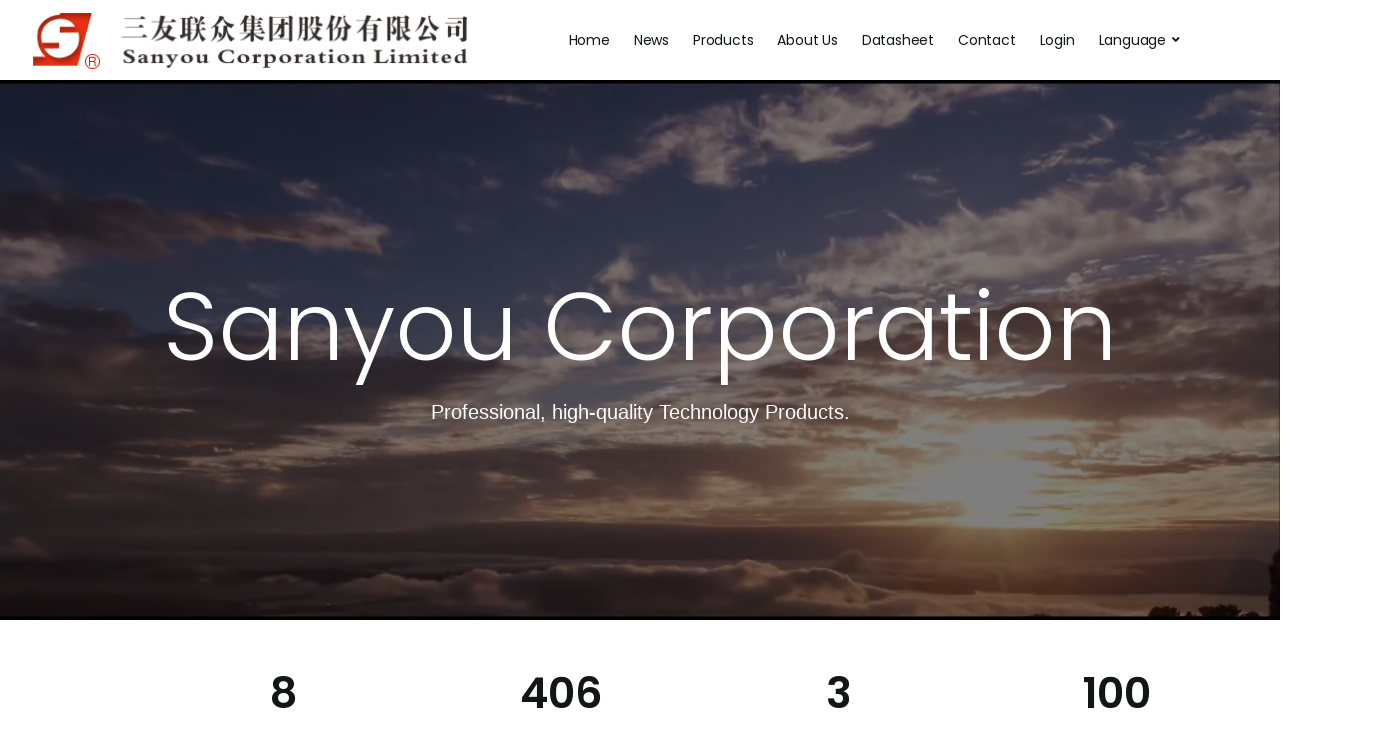

--- FILE ---
content_type: text/html
request_url: http://www.sanyourelay.ca/public/index.php
body_size: 7711
content:

<HTML>
<head>
<!--reload123!!!!!!!!!!!!!!!!!-->
<meta http-equiv="Cache-Control" content="no-cache, no-store, must-revalidate" />
<meta http-equiv="Pragma" content="no-cache" />
<meta http-equiv="Expires" content="0" />
<meta name="viewport" content="width=device-width, initial-scale=1">

<!-- Google analysis -->
<!-- Global site tag (gtag.js) - Google Analytics -->
<script async src="https://www.googletagmanager.com/gtag/js?id=UA-207329898-1">
</script>
<script>
  window.dataLayer = window.dataLayer || [];
  function gtag(){dataLayer.push(arguments);}
  gtag('js', new Date());

  gtag('config', 'UA-207329898-1');
</script>

<!-- CSS -->
<link href="assets/plugins/bootstrap/bootstrap.min.css" rel="stylesheet">
<link href="assets/plugins/owl-carousel/owl.carousel.min.css" rel="stylesheet">
<link href="assets/plugins/owl-carousel/owl.theme.default.min.css" rel="stylesheet">
<link href="assets/plugins/magnific-popup/magnific-popup.min.css" rel="stylesheet">
<link href="assets/plugins/sal/sal.min.css" rel="stylesheet">
<link href="assets/css/theme.css" rel="stylesheet">
<link rel="stylesheet" href="stylesno1.css">
<!-- Fonts/Icons -->
<link href="assets/plugins/font-awesome/css/all.css" rel="stylesheet">
<link href="assets/plugins/themify/themify-icons.min.css" rel="stylesheet">
<link href="assets/plugins/simple-line-icons/css/simple-line-icons.css" rel="stylesheet">

<title>Welcome to Sanyou</title>


		
		
<script src="https://ajax.googleapis.com/ajax/libs/jquery/3.5.1/jquery.min.js"></script>
<script language="JavaScript" type="text/JavaScript">
</script>
<link rel="shortcut icon" href="includes/images/favicon.ico" type="image/x-icon">
</head>

<body data-preloader="1">

<!-- Header -->
		<div class="header right">
			<div class="container">
				<!-- Logo -->

					<img src="includes/images/sanyou_logo.gif" border="0" size="100%" style = margin-left:-100px;>
					<img src="includes/images/Caption.png" border="0" size="100%" style = margin-left:0px;>
					<!-- 
					<img class="logo-dark" src="../assets/images/your-logo-dark.png" alt="">
					<img class="logo-light" src="../assets/images/your-logo-light.png" alt=""> 
					-->

				<!-- Menu -->
				<div class="header-menu">
					<ul class="nav">
						<li class="nav-item">
							<a class="nav-link" href="index.php?MenuID=2&LeftMenuID=2">Home</a>
						</li>
						<li class="nav-item">
							<a class="nav-link" href="HTML/News.html">News</a>
						</li>
						<li class="nav-item">
							<a class="nav-link" href="https://en.sanyourelay.com/pc/product">Products</a>
						</li>
						<li class="nav-item">
							<a class="nav-link" href="HTML/AboutUs.html">About Us</a>
						</li>
						<li class="nav-item">
							<a class="nav-link" href="main.php?MenuID=4&LeftMenuID=13">Datasheet</a>
						</li>
						<li class="nav-item">
							<a class="nav-link" href="main.php?MenuID=5&LeftMenuID=5">Contact</a>
						</li>
						<li class="nav-item">
							<a class="nav-link" href="main.php?MenuID=6&LeftMenuID=6">Login</a>
						</li>
						<!--
						<li class="nav-item">
							<a class="nav-link" href="http://www.sanyourelay.ca/public/HTML/sanyou_hotPros.html">Product figures</a>
						</li>
						-->
						<li class="nav-item">
							<a class="nav-link" href="#">Language</a>
							<ul class="nav-dropdown">
								<li class="nav-dropdown-item"><a class="nav-dropdown-link" href="https://www.sanyourelay.com/">CN</a></li>
								<li class="nav-dropdown-item"><a class="nav-dropdown-link" href="https://en.sanyourelay.com/">ENG</a></li>
							</ul>
						</li>
					</ul>
				</div>
				<!-- Menu Toggle -->
			
			</div><!-- end container -->
		</div>
		<!-- end Header -->
		
		
<!--
<table width="100%" height="100%" border="0" cellpadding="0" cellspacing="0">
	<tr bgcolor="#0066CC" height="3px">
		<td colspan="2"><span style="font-size: 0px;">&nbsp;</span></td>
	</tr>
	
	
	<tr> 
    <td bgcolor="0066cc"> 
      <table width="100%" border="0" cellspacing="0" cellpadding="0">
        <tr> 
          <td bgcolor="#FFFFFF" width="95%"> 
            <table border="0" cellpadding="0" cellspacing="0" width="100%">
              <tr> 
                <td><img src="includes/images/sanyou_logo.gif" border="0"></td>
                <td><img src="includes/images/sanyou.gif" border="0"></td>
                <td width="100%">&nbsp;</td>
              </tr>
              <tr> 
                <td bgcolor="#0066CC" colspan="3" height="25"> 
                  <table border="0" cellpadding="0" cellspacing="0">
                    <tr height="25px"> 
		
					<script language="JavaScript" src="topmenu.js" type="text/JavaScript"></script>
		
					   
                    </tr>
                  </table>
                </td>
              </tr>
            </table>
          </td>
        </tr>
      </table>
    </td>
  </tr>
	-->
	
	
	<!--
	<tr height="94px">
		<td width="100%">
		
			<table border="0" cellpadding="0" cellspacing="0">
				<tr>
					<td><img src="includes/images/sanyou_logo.gif" border="0"></td>
					<td><img src="includes/images/sanyou.gif" border="0"></td>
					<td width="100%">&nbsp;</td>
				</tr>
				<tr>
					<td bgcolor="#0066CC" colspan="3">
						<table border="0" cellpadding="0" cellspacing="0">
							<tr height="25px">
								<td width="15px">&nbsp;</td>
						         <script language="JavaScript" src="topmenu.js" type="text/JavaScript"></script>
							</tr>
						</table>
					</td>
				</tr>
			</table>
		</td>
		<td width="180px">
			<table width="180px" border="0" cellpadding="0" cellspacing="0">
				<tr>
					<td><img src="includes/images/top_ru.gif" border="0" height = "69px"></td>
					<td width="300px" bgcolor="#0066CC">&nbsp;</td>
				</tr>
				<tr>
					<td width="60px" bgcolor="#0066CC"><img src="includes/images/top_rl.gif"></td> 
					<td width="140px" bgcolor="#6699FF" nowrap>
						<span style="font-weight: bold; font-size: 10px; font-family: 'Tahoma'; color: white">&nbsp;1-604-276-8648&nbsp;</span>
					</td>
				</tr>
			</table>
		</td>
	</tr>
	-->
	
	<tr height="100%">
		<td colspan="4">
        
<table width="1400px" height="10%" border="0" cellpadding="0" cellspacing="1" align="center" bgcolor="#ffffff">

<tr>
		
<header>
  <div class="overlay"></div>
  <div class = "videoWrapper">
  <video playsinline="playsinline" autoplay="autoplay" muted="muted" loop="loop">
    <source src="includes/Video/Introduction Of SanYou Relay Electrical Appliances CoLtd_1080p.mp4" type="video/mp4">
  </video>
  </div>
  <div class="container h-100">
    <div class="d-flex h-100 text-center align-items-center">
      <div class="w-100 text-white">
	  <div class = "videotext">
        <h1 class="display-1 text-white">Sanyou Corporation</h1>
		</div>
        <p class="lead mb-0">Professional, high-quality Technology Products.</p>
      </div>
    </div>
  </div>
</header>
		<!--
		<div class="slideshow-container">

		<div class="mySlides1 fade1">
		  <img src="includes/images/Main.jpg" style="width:100%">
		  <div class="text"></div>
		</div>

		<div class="mySlides1 fade1">
		  <img src="includes/images/GeneralPR.jpg" style="width:100%">
		  <div class="text"></div>
		</div>

		<div class="mySlides1 fade1">
		  <img src="includes/images/MagneticR.jpg" style="width:100%">
		  <div class="text"></div>
		</div>
		
		<div class="mySlides1 fade1">
		  <img src="includes/images/NewenergyR.jpg" style="width:100%">
		  <div class="text"></div>
		</div>

		</div>
		-->
		<br>
		<!--
		<div style="text-align:center">
		  <span class="dot"></span> 
		  <span class="dot"></span> 
		  <span class="dot"></span> 
		  <span class="dot"></span> 
		</div>
		-->
		<!--
		<img src="includes/images/sanyou.home.jpg" width="100%" height="210">
		-->

		</tr>
		
		<tr><td width="100%" valign="bottom">
        

		<!--
		<table bgcolor="#6DABDA" border="0" cellpadding="0" cellspacing="0">
<tr><td width="209"><a href="HTML/sanyou_clients.html"><img src="includes/images/client.jpg" width="209" height="27" border="0"></a></td></tr>
<tr><td height="75px"><MARQUEE loop="-1" scrollamount="2" height="60px">
		 </MARQUEE></td></tr>
 
<tr><td bgcolor="#92C3E5"><a href="HTML/sanyou_hotPros.html"><img src="includes/images/hotpro.jpg" border="0"></a></td></tr>
<tr><td height="83" valign="bottom" bgcolor="#B6D5ED"><object classid="clsid:D27CDB6E-AE6D-11cf-96B8-444553540000" codebase="http://download.macromedia.com/pub/shockwave/cabs/flash/swflash.cab#version=6,0,29,0" width="200px" height="85px">
			<param name="movie" value="includes/images/hot.swf">
			<param name="quality" value="high">
			<embed src="includes/images/hot.swf" quality="high" pluginspage="http://www.macromedia.com/go/getflashplayer" type="application/x-shockwave-flash" width="200px" height="85px"></embed>
			</object></td></tr>
			
</table></td>
		-->
	
	
<!-- Facts section -->
 <table width="100%" height="50%" bgcolor="white" border="0" cellpadding="0" cellspacing="0" style= margin-top:50px;>
	<td>
		<div class="section-xs bg-image parallax" data-bg-src="">
			<div class="">
				<div class="container text-center">
					<div class="row">
						<!-- Counter box 1 -->
						<div class="col-12 col-sm-6 col-md-3">
							<h1 class="font-weight-thick counter">8</h1>
							<h5 class="font-weight-light">Subsidiary</h5>
							<p>WanJia, YongYou, etc</p>
						</div>
						<!-- Counter box 2 -->
						<div class="col-12 col-sm-6 col-md-3">
							<h1 class="font-weight-thick counter">406</h1>
							<h5 class="font-weight-light">Patent</h5>
							<p>Including 46 patents of invention</p>
						</div>
						<!-- Counter box 3 -->
						<div class="col-12 col-sm-6 col-md-3">
							<h1 class="font-weight-thick counter">3</h1> 
							<h5 class="font-weight-light">Main Regions</h5>
							<p>Selling products in Asia, North America, Europe</p>
						</div>
						<!-- Counter box 4 -->
						<div class="col-12 col-sm-6 col-md-3">
							<h1 class="font-weight-thick counter">100</h1>
							<h5 class="font-weight-light">Automated Lines</h5>
							<p>More than a hundred automated production lines</p>
						</div>
					</div><!-- end row -->
				</div><!-- end container -->
			</div>
		</div>
		</td>
		</table>


<!-- News section -->	
<table width="100%" bgcolor="white" border="0" cellpadding="0" cellspacing="0" style= margin-top:-80px;>


	<tr>

	<td valign="top" width="100%" colspan="2">
		
		<table width="50%" align="right" border="0" cellspacing="0" cellpadding="0" align='center'>
			<tr><td  style="line-height:18px;  font-size:20px;"><br>
				<br>
				<br>
				<br>
				<br>
				<img src="includes/images/Increase.png" width = "100%" height="100%">
				
				<br>
				
				<p><font color = "black">&nbsp; &nbsp; &nbsp;&nbsp;&nbsp;&nbsp;&nbsp;&nbsp; &nbsp; &nbsp;&nbsp;&nbsp;&nbsp;&nbsp;&nbsp; &nbsp; &nbsp;&nbsp;&nbsp;&nbsp;&nbsp;Fig.1 Raw material price increases</font></p>
				<br>
				<p>&nbsp; &nbsp; &nbsp;&nbsp;&nbsp;&nbsp;&nbsp;&nbsp; &nbsp; &nbsp;&nbsp;&nbsp;&nbsp;&nbsp;&nbsp; &nbsp; &nbsp;&nbsp;&nbsp;&nbsp;&nbsp;
				Sourced from www.ometal.com
				</p>
				<br>
				
				</td>
			</tr>
		</table>
		
		<table width="50%" align="left" bgcolor="white" border="0" cellspacing="0" cellpadding="0" align='center'>
			<tr><td  style="line-height:18px;  font-size:15px;"><br>
				<h6 text="bold">Frequent FAQs</h6>
				<p><font color = "red">Minimum order quantity?</font></p>
				<br>
				<p>
				Our MOQ is 100USD, so the total products value need to be 100USD or higher. If you need a small value replacement, please see our <a href="http://www.sanyourelay.ca/public/HTML/Distributors.html">distributors</a>.
				</p>
				<br>
				
				<p><font color = "red">Asking for quotation?</font></p>
				<br>
				<p>
				For quotation, please contact us by phone number: 604-276-8648. Or send an email to <a href="mailto:sales@sanyourelay.ca"><font color = "blue">Sales</font></a> or 
				<a href="mailto:danielsong@sanyourelay.ca"><font color = "blue">Daniel Song</font></a>. If required amounts are small, please see our <a href="http://www.sanyourelay.ca/public/HTML/Distributors.html"><font color = "blue">distributors</font></a>.
				</p>
				<br>
				
				<p><font color = "red">Work time?</font></p>
				<br>
				<p>
				We work from 9am to 5pm(Vancouver, BC time zone) from Mon to Fri except Canada or BC Holiday.
				</p>
				<br>
				
				<p><font color = "red">Product type?</font></p>
				<br>
				<p>
				We provide best quality electromagnetic relay, automotive relay, magnetic latching relay, high-voltage DC relay and transformers.
				</p>
				<br>
				
				<p><font color = "red">Price increased this year?</font></p>
				<br>
				<p>
				Due to Covid-19, the global raw materials price increased a lot(lack of raw material workers). Please see Fig.1 at right side. We have no choice. However, we still can offer our best price for you.
				</p>
				<br>
				
				</td>
			</tr>
		</table>
		
		</td>
	</tr>		
</table>


</td>
</tr>
<!-- Signal section -->	
<table style= margin-top:0px;>
<div class="section" style= margin-top:0px;>
			<div class="container">
				<div class="row icon-5xl">
					<div class="col-12 col-md-4">
						<i class="ti-briefcase text-dark"></i>
						<h5 class="font-weight-normal margin-top-20">Professional</h5>
						<p>As a national level high-tech enterprise, Sanyou workers education level with college degree or above are around 30% of total staff. The company has a high-quality product R&D team consisting of top technical personnel in relay industry and nearly 200 research personnel.</p>
					</div>
					<div class="col-12 col-md-4">
						<i class="ti-settings text-dark"></i>
						<h5 class="font-weight-normal margin-top-20">Experienced</h5>
						<p>The R&D director Mr. He Mingrong has been engaged in relay R&D for over 30 years, accumulated domestic, overseas R&D and management concept of many advanced relay manufacturers.</p>
					</div>
					<div class="col-12 col-md-4">
						<i class="ti-face-smile text-dark"></i>
						<h5 class="font-weight-normal margin-top-20">Connected</h5>
						<p>Our customers include many international well-known enterprises of home appliances, communications, automotive, industrial, power, medical, transportation, aerospace and other fields.</p>
					</div>
				</div><!-- end row -->
			</div><!-- end container -->
		</div>
</table>

<div class="row text-center">
		<div class="col-12 col-sm-10 offset-sm-1 col-md-8 offset-md-2">
			<h2 class="font-weight-normal" style= margin-top:50px;>Get in touch(Coming Soon)</h2>
			<div class="divider-zigzag divider-zigzag-color-black-07 margin-bottom-20">
				<span></span><span></span><span></span><span></span>
			</div>
			<p></p>
		</div>
</div><!-- end row -->	

<!-- Contact section -->
<div class="section">
	<div class="container">
		<div class="row col-spacing-40">
			<!-- Contact Info -->
			<div class="col-12 col-lg-4">
				<div>
					<h6 class="font-weight-normal margin-0">Phone:</h6>
					<p>604-276-8648</p>
				</div>
				<div class="margin-top-20">
					<h6 class="font-weight-normal margin-0">Email:</h6>
					<p>sales@sanyourelay.ca</p>
				</div>
				<div class="margin-top-20">
					<h6 class="font-weight-normal margin-0">FAX:</h6>
					<p>604-276-8649</p>
				</div>
				<div class="margin-top-20">
					<h6 class="font-weight-normal margin-0">Address:</h6>
					<p>2140-11980 Hammersmith Way. V7A 0A4</p>
				</div>
			</div>
			<!-- Contact Form -->
			<div class="col-12 col-lg-8 text-lg-right">
				<div class="contact-form">
					<form action ="mail_handler.php" method="post" id="contactform">
						<div class="form-row">
							<div class="col-12 col-sm-6">
								<input type="text" id="name" name="name" placeholder="First-Middle-Last Name" required>
							</div>
							<div class="col-12 col-sm-6">
								<input type="email" id="email" name="email" placeholder="E-Mail" required>
							</div>
						</div>
						<input type="text" id="subject" name="subject" placeholder="Subject" required>
						<textarea name="message" id="message" placeholder="Message"></textarea>
						<button class="button button-lg button-radius button-dark button-font-2" type="submit">Send Message</button>
					</form>
					<!-- Submit result -->
					<!--
					<div class="submit-result">
						<span id="success">Thank you! Your Message has been sent.</span>
						<span id="error">Something went wrong, Please try again!</span>
					</div>
					-->
				</div><!-- end contact-form -->
			</div>
			<!-- end Contact Form -->
		</div><!-- end row -->
	</div><!-- end container -->
</div>
<!-- end Contact section -->
		
<!-- Products section -->
<table width="100%" bgcolor="#ffffff" border="1" cellpadding="0" cellspacing="0" style= margin-top:100px;>
<td>
<tr>
	<div class="row text-center">
		<div class="col-12 col-sm-10 offset-sm-1 col-md-8 offset-md-2">
			<h2 class="font-weight-normal" style= margin-top:50px;>Our Hot Products</h2>
			<div class="divider-zigzag divider-zigzag-color-black-07 margin-bottom-20">
				<span></span><span></span><span></span><span></span>
			</div>
			<p></p>
		</div>
	</div><!-- end row -->
		<div class="section">
			<div class="container">
				<!-- Products -->
				<div class="row col-spacing-10">
					<!-- Product box 1 -->
					<div class="col-12 col-sm-6 col-lg-2">
						<div class="product-box">
							<div class="product-img">
								<!-- Product IMG -->
								<a class="product-img-link" href="http://www.sanyourelay.ca/public/products/pdf/DSY2Y.pdf">
									<img src="includes/images/series-1.jpg" alt="">
								</a>
							</div>
							<div class="product-title">
								<!-- Product Title -->
								<h6 class="font-weight-medium"><a href="products/product_list_new.php?series=3&listby=0">DSY2Y</a></h6>
							</div>
						</div>
					</div>
					<!-- Product box 2 -->
					<div class="col-12 col-sm-6 col-lg-2">
						<div class="product-box">
							<div class="product-img">
								<!-- Product IMG -->
								<a class="product-img-link" href="http://www.sanyourelay.ca/public/products/pdf/SRD.pdf">
									<img src="includes/images/series-6.jpg" alt="">
								</a>
							</div>
							<div class="product-title">
								<!-- Product Title -->
								<h6 class="font-weight-medium"><a href="products/product_list_new.php?series=43&listby=0">SRD</a></h6>
							</div>
						</div>
					</div>
					<!-- Product box 3 -->
					<div class="col-12 col-sm-6 col-lg-2">
						<div class="product-box">
							<div class="product-img">
								<!-- Product IMG -->
								<a class="product-img-link" href="http://www.sanyourelay.ca/public/products/pdf/SM.pdf">
									<img src="includes/images/series-13.jpg" alt="">
								</a>
							</div>
							<div class="product-title">
								<!-- Product Title -->
								<h6 class="font-weight-medium"><a href="products/product_list_new.php?series=63&listby=0">SM</a></h6>
							</div>
						</div>
					</div>
					<!-- Product box 4 -->
					<div class="col-12 col-sm-6 col-lg-2">
						<div class="product-box">
							<div class="product-img">
								<!-- Product IMG -->
								<a class="product-img-link" href="http://www.sanyourelay.ca/public/products/pdf/SJ.pdf">
									<img src="includes/images/series-3.jpg" alt="">
								</a>
							</div>
							<div class="product-title">
								<!-- Product Title -->
								<h6 class="font-weight-medium"><a href="products/product_list_new.php?series=19&listby=0">SJ</a></h6>
							</div>
						</div>
					</div>
					<!-- Product box 5 -->
					<div class="col-12 col-sm-6 col-lg-2">
						<div class="product-box">
							<div class="product-img">
								<!-- Product IMG -->
								<a class="product-img-link" href="http://www.sanyourelay.ca/public/products/pdf/SRG.pdf">
									<img src="includes/images/series-10.jpg" alt="">
								</a>
							</div>
							<div class="product-title">
								<!-- Product Title -->
								<h6 class="font-weight-medium"><a href="products/product_list_new.php?series=65&listby=0">SRG</a></h6>
							</div>
						</div>
					</div>
					<!-- Product box 6 -->
					<div class="col-12 col-sm-6 col-lg-2">
						<div class="product-box">
							<div class="product-img">
								<!-- Product IMG -->
								<a class="product-img-link" href="http://www.sanyourelay.ca/public/products/pdf/SLC.pdf">
									<img src="includes/images/series-12.jpg" alt="">
								</a>
							</div>
							<div class="product-title">
								<!-- Product Title -->
								<h6 class="font-weight-medium"><a href="products/product_list_new.php?series=24&listby=0">SLC</a></h6>
							</div>
						</div>
					</div>

				</div>
			
			</div><!-- end row -->
		
		</div>
</table>
</tr>
</td>
			
			
<!-- Clients section -->
<table width="100%" bgcolor="#ffffff" border="0" cellpadding="0" cellspacing="0" style= margin-top:-200px;>	
<tr>
	<td width="100%" valign="Top">
				<!-- Clients section -->
		<div class="section-lg">
			<div class="container">
				<div class="row text-center">
					<div class="col-12 col-sm-10 offset-sm-1 col-md-8 offset-md-2">
						<h2 class="font-weight-normal" style= margin-top:-100px;>Our Clients</h2>
						<div class="divider-zigzag divider-zigzag-color-black-07 margin-bottom-20">
							<span></span><span></span><span></span><span></span>
						</div>
						<p></p>
					</div>
				</div><!-- end row -->
				<ul class="clients-grid column-5 margin-top-70">
					<li>
						<a href="https://www.midea.com/us/">
							<img src="includes/images/client-1.jpg" alt="">
						</a>
					</li>
					<li>
						<a href="https://www.gree.ca/">
							<img src="includes/images/client-2.jpg" alt="">
						</a>
					</li>
					<li>
						<a href="https://www.haierappliances.com/">
							<img src="includes/images/client-3.jpg" alt="">
						</a>
					</li>
					<li>
						<a href="https://www.hisense-canada.com/">
							<img src="includes/images/client-4.jpg" alt="">
						</a>
					</li>
					<li>
						<a href="http://www.auxgroup.com/">
							<img src="includes/images/client-5.jpg" alt="">
						</a>
					</li>
					<li>
						<a href="https://www.hisense-canada.com/">
							<img src="includes/images/client-6.jpg" alt="">
						</a>
					</li>
					<li>
						<a href="http://www.china-chigo.com/">
							<img src="includes/images/client-7.jpg" alt="">
						</a>
					</li>
					<li>
						<a href="https://www.galanz.com/us/">
							<img src="includes/images/client-8.jpg" alt="">
						</a>
					</li>
					<li>
						<a href="https://www.tcl.com/sg/zh-cn/aboutTCL/the-group.html">
							<img src="includes/images/client-9.jpg" alt="">
						</a>
					</li>
					<li>
						<a href="https://www.shinco.com/">
							<img src="includes/images/client-10.jpg" alt="">
						</a>
					</li>
				</ul>
			</div><!-- end container -->
		</div>
		<!-- end Clients section -->
	</td>
</tr>		
</table>	
	

</table>
<!--end insert section-->

</td></tr>
</table>

		<footer>
			<div class="section bg-dark">
				<div class="container">
					<div class="row col-spacing-40">
						<div class="col-12 col-md-6 col-lg-3">
							<h3>Sanyou Relay</h3>
						</div>
						<div class="col-12 col-md-6 col-lg-3">
							<h6 class="font-family-tertiary font-small font-weight-normal uppercase">Useful Links</h6>
							<ul class="list-dash">
								<li><a href="http://www.sanyourelay.ca/public/index.php">Home</a></li>
								<li><a href="http://www.sanyourelay.ca/public/HTML/representatives.html">Representatives</a></li>
								<li><a href="http://www.sanyourelay.ca/public/HTML/Distributors.html">Distributors</a></li>
								<li><a href="http://www.sanyourelay.ca/public/main.php?MenuID=4&LeftMenuID=13">Datasheet</a></li>
							</ul>
						</div>
						<div class="col-12 col-md-6 col-lg-3">
							<h6 class="font-family-tertiary font-small font-weight-normal uppercase">Different region</h6>
							<ul class="list-dash">
								<li><a href="https://www.sanyourelay.com/">CN</a></li>
								<li><a href="http://www.sanyourelay.ca/public/index.php">NA</a></li>
								<li><a href="http://www.sanyourelay.eu/public/index.php">EU</a></li>
								<li><a href="http://www.sanyoukorea.co.kr/">KR</a></li>
							</ul>
						</div>
						<div class="col-12 col-md-6 col-lg-3">
							<h6 class="font-family-tertiary font-small font-weight-normal uppercase">Contact Info</h6>
							<ul class="list-unstyled">
								<li>Sanyou Electrical Appliances (North American) 2011 Inc.</li>
								<li>2140-11980 Hammersmith Way. V7A 0A4</li>
								<li>Email:sales@sanyourelay.ca</li>
								<li>Phone:604-276-8648</li>
								<li>FAX:604-276-8649</li>
							</ul>
						</div>
					</div><!-- end row(1) -->

					<hr class="margin-top-50 margin-bottom-30">

					<div class="row">
						<div class="text-center">
							<p>
									<b>Sanyou</b> Electrical Appliances (North America) 2011 Inc. now brings electronic, automotive, and magnetic-latching relays manufactured by our parent company (Sanyou Relays) one of the largest producers of relays in China, to the North American market. From our office in Richmond, B.C. Canada we provide both high-quality products and customer-first service. Because of our location your orders receive a faster turn around time and with our central location, expedited delivery.<br><br>
									<b>Products</b> The quality of our relays is second-to-none. Products are manufactured in state-of-the-art, ISO-certified facilities on our Dongguan campus. We import our raw materials from reliable, high-quality sources to produce electromechanical relays, automotive relays, and magnetic latching relays that meet UL, C-UL, TUV, CCEE and ISO TS16949 approval with RoHS compliances available to all products.
									</p>
									
							<p>&copy;2021, Sanyou Electrical Appliances (North America) 2011 Inc. All rights reserved.</p>
						</div>
						<!-- Root section -->
		
		
					</div><!-- end row(2) -->
				</div><!-- end container -->
			</div><!-- end footer -->
		</footer>
		
<!-- ***** JAVASCRIPTS ***** -->
<script src="assets/plugins/jquery.min.js"></script>
<script src="https://maps.googleapis.com/maps/api/js?key=YOUR_API_KEY"></script>
<script src="https://polyfill.io/v3/polyfill.min.js?features=IntersectionObserver"></script>
<script src="assets/plugins/plugins.js"></script>
<script src="assets/js/functions.js"></script>
		
<script>
var slideIndex = 0;
showSlides();

function showSlides() {
  var i;
  var slides = document.getElementsByClassName("mySlides1");
  var dots = document.getElementsByClassName("dot");
  for (i = 0; i < slides.length; i++) {
    slides[i].style.display = "none";  
  }
  slideIndex++;
  if (slideIndex > slides.length) {slideIndex = 1}    
  for (i = 0; i < dots.length; i++) {
    dots[i].className = dots[i].className.replace(" active", "");
  }
  slides[slideIndex-1].style.display = "block";  
  dots[slideIndex-1].className += " active";
  setTimeout(showSlides, 4000); // Change image every 4 seconds
}
</script>
</body>
</HTML>
	






--- FILE ---
content_type: text/javascript
request_url: http://www.sanyourelay.ca/public/assets/js/functions.js
body_size: 20036
content:
/*================================================
*
* Template name : Mono
* Version       : 5.7.7
* Author        : FlaTheme
* Author URL    : http://themeforest.net/user/flatheme
*
* Table of Contents : 
* 1.  Preloaders
* 2.  Scroll Animations
* 3.  Background Image
* 4.  Header Menu
* 5.  Fullscreen Menu
* 6.  SmoothScroll
* 7.  ScrollToTop
* 8.  Portfolio Masonry
* 9.  Portfolio Grid
* 10. Slider
* 11. Blog Masonry
* 12. Masonry
* 13. Lightbox
* 14. Parallax
* 15. Countdown
* 16. Counter
* 17. Accordion
* 18. Popover
* 19. Tooltip
* 20. Easy Pie Chart
* 21. Google Maps
* 22. Contact Form
* 23. Shop
*
===============================================*/
"use strict";

var $htmlBody = $("html,body");
var $body = $("body");
var $windowWidth = $(window).width();

/*===============================================
  1. Preloaders
===============================================*/
$(window).on("load", function () {
  $body.addClass("loaded");
});

if ($body.attr("data-preloader") === "1") {
  $body.append($("<div class='preloader preloader-1'><div><svg class='loader-circular' viewBox='25 25 50 50'><circle class='loader-path' cx='50' cy='50' r='20'></svg></div></div>"));
}
else if ($body.attr("data-preloader") === "1-dark") {
  $body.append($("<div class='preloader preloader-1 dark'><div><svg class='loader-circular' viewBox='25 25 50 50'><circle class='loader-path' cx='50' cy='50' r='20'></svg></div></div>"));
}
else if ($body.attr("data-preloader") === "2") {
  $body.append($("<div class='preloader preloader-2'><div><span></span></div></div>"));
}
else if ($body.attr("data-preloader") === "2-dark") {
  $body.append($("<div class='preloader preloader-2 dark'><div><span></span></div></div>"));
}
else if ($body.attr("data-preloader") === "3") {
  $body.append($("<div class='preloader preloader-3'><div><span></span></div></div>"));
}
else if ($body.attr("data-preloader") === "3-dark") {
  $body.append($("<div class='preloader preloader-3 dark'><div><span></span></div></div>"));
}


/*===============================================
  2. Scroll Animations
===============================================*/
sal({
  duration: 500
});


/*===============================================
  3. Background Image
===============================================*/
$(".bg-image").each(function() {
  var bgData = $(this).attr("data-bg-src");
  $(this).css('background-image', 'url("' + bgData + '")');
});


/*===============================================
  4. Header Menu
===============================================*/
//
// Auto Hide //
//
var c, currentScrollTop = 0, header = $(".header.sticky-autohide");

$(window).on("scroll", function () {
  var a = $(window).scrollTop();
  currentScrollTop = a;

  if (c < currentScrollTop && a > 210) {
    if (!headerMenu.hasClass("show")) {
      header.addClass("hide");
    }
  } else if (c > currentScrollTop && !(a <= 210)) {
    header.removeClass("hide");
  }

  c = currentScrollTop;
});

if ($(".header.sticky-autohide:not(.header-lg, .header-xl, .absolute-light, .absolute-dark)").length) {
  $("<div class='header-placeholder'></div>").insertBefore(".header.sticky-autohide");
}
if ($(".header-lg.sticky-autohide:not(.absolute-light, .absolute-dark)").length) {
  $("<div class='header-placeholder-lg'></div>").insertBefore(".header-lg.sticky-autohide");
}
if ($(".header-xl.sticky-autohide:not(.absolute-light, .absolute-dark)").length) {
  $("<div class='header-placeholder-xl'></div>").insertBefore(".header-xl.sticky-autohide");
}

//
// Sticky //
//
if ($(".header.sticky:not(.header-lg, .header-xl, .absolute-light, .absolute-dark)").length) {
  $("<div class='header-placeholder'></div>").insertBefore(".header.sticky");
}
if ($(".header-lg.sticky:not(.absolute-light, .absolute-dark)").length) {
  $("<div class='header-placeholder-lg'></div>").insertBefore(".header-lg.sticky");
}
if ($(".header-xl.sticky:not(.absolute-light, .absolute-dark)").length) {
  $("<div class='header-placeholder-xl'></div>").insertBefore(".header-xl.sticky");
}

//
// Absolute //
//
if ($(".absolute-light").length) {
  $(window).on("scroll", function() {
    var headerFixed = $(".header.sticky-autohide, .header.sticky");
    if ($(window).scrollTop() > 10) {
      headerFixed.removeClass("absolute-light");
    }
    else {
      headerFixed.addClass("absolute-light");
    }
  });
}
if ($(".absolute-dark").length) {
  $(window).on("scroll", function() {
    var headerFixed = $(".header.sticky-autohide, .header.sticky");
    if ($(window).scrollTop() > 10) {
      headerFixed.removeClass("absolute-dark");
    }
    else {
      headerFixed.addClass("absolute-dark");
    }
  });
}

//
// Open/Close Header Menu //
//
var headerMenu = $(".header-menu");
var headerToggle = $(".header-toggle");

headerToggle.on("click", function() {
  if (headerMenu.hasClass("show")) {
    headerMenu.removeClass("show");
    headerToggle.removeClass("toggle-close");
  }
  else {
    headerMenu.addClass("show");
    headerToggle.addClass("toggle-close");
  }
});

$(document).on("click", function(e) {
  if ( $(e.target).closest(".header-menu, .header-toggle").length === 0 ) {
    if (headerMenu.hasClass("show")) {
      headerMenu.removeClass("show");
      headerToggle.removeClass("toggle-close");
    }
  }
});


//
// Dropdown Menu //
//
if ($(".nav-dropdown").length) {
  var navDropdown = $(".nav-dropdown");
  var navSubdropdown = $(".nav-subdropdown");

  //
  // Create Dropdown Toggle //
  //
  navDropdown.each(function() {
    var $this = $(this);
    $this.parent(".nav-item").children(".nav-link").addClass("d-toggle");
    $this.parent(".nav-item").append('<a class="nav-dropdown-toggle" href="#"></a>');
  });
  navSubdropdown.each(function() {
    var $this = $(this);
    $this.parent(".nav-dropdown-item").children(".nav-dropdown-link").addClass("sd-toggle");
    $this.parent(".nav-dropdown-item").append('<a class="nav-subdropdown-toggle" href="#"></a>');
  });

  //
  // Dropdown Toggle Click //
  //
  var navDropdownToggle = $(".nav-dropdown-toggle");

  navDropdownToggle.each(function() {
    var $this = $(this);
    var navDropdown = $this.parent(".nav-item").children(".nav-dropdown");

    $this.on("click", function(e) {
      if ($this.hasClass("active")) {
        $this.removeClass("active");
        navDropdown.removeClass("show");
      }
      else {
        $this.addClass("active");
        navDropdown.addClass("show");
      }
      e.preventDefault();
    });
  });

  //
  // Subdropdown Toggle Click //
  //
  var navSubdropdownToggle = $(".nav-subdropdown-toggle");

  navSubdropdownToggle.each(function() {
    var $this = $(this);
    var navSubDropdown = $this.parent(".nav-dropdown-item").children(".nav-subdropdown");

    $this.on("click", function(e) {
      if ($this.hasClass("active")) {
        $this.removeClass("active");
        navSubDropdown.removeClass("show");
      }
      else {
        $this.addClass("active");
        navSubDropdown.addClass("show");
      }
      e.preventDefault();
    });
  });
}


//
// ScrollSpy //
//
$body.scrollspy({ target: '.header-menu' });


/*===============================================
  5. Fullscreen Menu
===============================================*/
var fm = $(".fullscreen-menu");

if (fm.length) {
  var fmToggle = $(".fm-toggle");
  var fmClose = $(".fm-close");
  //
  // Open //
  //
  fmToggle.on("click", function() {
    if (fm.hasClass("fm-show")) {
      fm.removeClass("fm-show");
    }
    else {
      fm.addClass("fm-show");
    }
  });

  //
  // Close //
  //
  fmClose.on("click", function() {
    fm.removeClass("fm-show");
    fmToggle.removeClass("fm-toggle-hide");
  });
}


/*===============================================
  6. SmoothScroll
===============================================*/
$('a[href*="#"]').not('[href="#"]').not('[data-toggle="tab"]').on("click", function(e) {
  if (
    location.pathname.replace(/^\//, '') == this.pathname.replace(/^\//, '') 
    && 
    location.hostname == this.hostname
  ) {
    var target = $(this.hash);
    target = target.length ? target : $('[name=' + this.hash.slice(1) + ']');
    if (target.length) {
      $htmlBody.animate({scrollTop: target.offset().top}, 550, "easeInOutQuart");
      e.preventDefault();
    }
  }
});


/*===============================================
  7. Scroll To Top
===============================================*/
var scrollTopBtn = $(".scrolltotop");

if (scrollTopBtn.length) {
  //
  // Show/Hide button //
  //
  $(window).on("scroll", function(){
    if ($(this).scrollTop() > 700) { // 700px from top
      scrollTopBtn.addClass("scrolltotop-show");
    }
    else {
      scrollTopBtn.removeClass("scrolltotop-show");
    }
  });

  //
  // Animate button //
  //
  scrollTopBtn.on("click", function(e){
    $htmlBody.animate({scrollTop : 0}, 450, "easeInOutQuart");
    e.preventDefault();
  });
}


/*===============================================
  8. Portfolio Masonry
===============================================*/
var pMasonry = $(".portfolio-wrapper:not(.row)");

if (pMasonry.length) {
  pMasonry.imagesLoaded(function() {
    var $pWrapper = $(".portfolio-wrapper").isotope({
      itemSelector: ".portfolio-item",
      transitionDuration: 250 // 0.25 second
    });
    var filter = $(".filter ul li");

    // Portfolio Filter //
    filter.on("click", function() {
      var filterValue = $(this).attr("data-filter");
      $pWrapper.isotope({ filter: filterValue });

      filter.removeClass("active");
      $(this).addClass("active");
    });
  });
}


/*===============================================
  9. Portfolio Grid
===============================================*/
var pGrid = $(".portfolio-wrapper.row");

if (pGrid.length) {
  var mixer = mixitup('.portfolio-wrapper.row', {
    selectors: {
        target: '.portfolio-item'
    },
    animation: {
        duration: 250
    }
  });
}


/*===============================================
  10. Slider
===============================================*/
$(".owl-carousel").each( function() {
  var $carousel = $(this);

  var $defaults = {
    rewind: true,
    navText: ["<i class='ti-angle-left'></i>","<i class='ti-angle-right'></i>"],
    autoHeight: true, 
    autoplayTimeout: 4000, 
    autoplaySpeed: 400, 
    autoplayHoverPause: true, 
    navSpeed: 300, 
    dotsSpeed: 300
  }

  var $options = {
    items: $carousel.data("owl-items"),
    margin: $carousel.data("owl-margin"),
    loop: $carousel.data("owl-loop"),
    center: $carousel.data("owl-center"),
    nav: $carousel.data("owl-nav"),
    rewind: $carousel.data("owl-rewind"),
    dots: $carousel.data("owl-dots"),
    autoplay: $carousel.data("owl-autoplay")
  }

  var $responsive = {
    responsive: {
      0 : {
        items: $carousel.data("owl-xs")
      },
      576 : {
        items: $carousel.data("owl-sm")
      },
      768 : {
        items: $carousel.data("owl-md")
      },
      992 : {
        items: $carousel.data("owl-lg")
      },
      1200 : {
        items: $carousel.data("owl-xl")
      }
    }
  }

  if ($carousel.hasClass("product-carousel")) {
    var $productCarousel = {
      items:1,
      animateOut: 'fadeOut',
      URLhashListener:true,
      startPosition: 'URLHash'
    }
  }

  $carousel.owlCarousel( $.extend( $defaults, $options, $responsive, $productCarousel) );

  var customPrev = $("#customPrev");
  var customNext = $("#customNext");

  customNext.on("click", function(){
    $carousel.trigger("next.owl.carousel", [300]);
  });
  customPrev.on("click", function(){
    $carousel.trigger("prev.owl.carousel", [300]);
  });
});


/*===============================================
  11. Blog Masonry
===============================================*/
var $blogMasonry = $(".blog-masonry").imagesLoaded( function() {
  $blogMasonry.masonry({
    itemSelector: '.blog-post-box'
  });
});


/*===============================================
  12. Masonry
===============================================*/
var $masonryGrid = $(".masonry").imagesLoaded( function() {
  $masonryGrid.masonry({
    itemSelector: '.masonry-item'
  });
});


/*===============================================
  13. Lightbox
===============================================*/
//
// Lightbox - Image //
//
var $lightboxImage = $(".lightbox-image-link, .lightbox-image-box");

$lightboxImage.each(function () {
  var $this = $(this);
  $this.magnificPopup({
    type: 'image',
    fixedContentPos: false,
    removalDelay: 200,
    closeOnContentClick: true, 
    image: {
      titleSrc: 'data-image-title'
    }
  });
});

//
// Lightbox - Media //
//
var $lightboxMedia = $(".lightbox-media-link, .lightbox-media-box");

$lightboxMedia.each(function() {
  var $this = $(this);
  $this.magnificPopup({
    type: "iframe",
    fixedContentPos: false,
    removalDelay: 200,
    preloader: false,
    iframe: {
      patterns: {
        youtube: {
          index: 'youtube.com/',
          id: 'v=',
          src: '//www.youtube.com/embed/%id%?autoplay=1&rel=0'
        },
          vimeo: {
          index: 'vimeo.com/',
          id: '/',
          src: '//player.vimeo.com/video/%id%?autoplay=1'
        }
      },
      srcAction: "iframe_src" 
    }
  });
});

//
// Lightbox - Gallery //
//
var $gallery = $(".gallery-wrapper");

if ($gallery.length) {
  $gallery.each(function() {
    var $this = $(this);
    $this.magnificPopup({
      delegate: 'a',
      removalDelay: '200',
      type: 'image',
      fixedContentPos: false,
      gallery: {
          enabled: true
      },
      image: {
        titleSrc: 'data-gallery-title'
      }
    });
  });
}


/*===============================================
  14. Parallax
===============================================*/
if ($windowWidth > 1200) {
  var parallaxBg = $(".parallax");

  if (parallaxBg.length) {
    parallaxBg.each(function() {
      $(this).parallaxie({
        speed: 0.2
      });
    });
  }
}


/*===============================================
  15. Countdown
===============================================*/
//
// Countdown - Legacy style //
//
$(".countdown").each(function() {
  var finalDate = $(this).attr('data-countdown');

  $(this).countdown(finalDate, function(event) {
    $(this).html(event.strftime(''
      + '<div><h2 class="font-weight-light margin-0">%D</h2><h6 class="font-weight-normal font-small uppercase margin-0">Days</h6></div>'
      + '<div><h2 class="font-weight-light margin-0">%H</h2><h6 class="font-weight-normal font-small uppercase margin-0">Hours</h6></div>'
      + '<div><h2 class="font-weight-light margin-0">%M</h2><h6 class="font-weight-normal font-small uppercase margin-0">Minutes</h6></div>'
      + '<div><h2 class="font-weight-light margin-0">%S</h2><h6 class="font-weight-normal font-small uppercase margin-0">Seconds</h6></div>'));
  });
});

//
// Countdown - Basic style //
//
$(".countdown-basic").each(function() {
  var finalDate = $(this).attr('data-countdown');

  $(this).countdown(finalDate, function(event) {
    $(this).html(event.strftime('%D days %H:%M:%S'));
  });
});


/*===============================================
  16. Counter
===============================================*/
$(".counter").appear(function() {

  $(this).each(function () {
    $(this).prop("Counter",0).animate({
        Counter: $(this).text()
    }, {
        duration: 3000,
        easing: "swing",
        step: function (now) {
            $(this).text(Math.ceil(now));
        }
    });
  });
  
},{accX: 0, accY: -10});


/*===============================================
  17. Accordion
===============================================*/
$(".accordion-title").each(function() {

  var $this = $(this);

  $this.on("click", function() {
    var accordionList = $this.parent("li");
    var accordionContent = this.nextElementSibling;

    if (accordionList.hasClass("active")) {
      accordionList.removeClass("active");
      accordionContent.style.maxHeight = null;
    }
    else {
      accordionList.addClass("active");
      if ($this.closest(".accordion").hasClass("single-open")) {
        $this.closest(".accordion").children("li").removeClass("active");
        accordionList.addClass("active");
        $this.parents(".single-open").find(".accordion-content").css("max-height", "0");
      }
      accordionContent.style.maxHeight = accordionContent.scrollHeight + "px";
    }
  });

  //
  // Give max-height to Accordion's active content //
  //
  if ($this.parents(".accordion").find("li").hasClass("active")) {
    var accordionActiveContent = $this.parents(".accordion").find("li.active").children(".accordion-content");
    var accordionHeight = accordionActiveContent.prop("scrollHeight");
    
    accordionActiveContent.css({'max-height': accordionHeight + "px"});
  }

});


/*===============================================
  18. Popover
===============================================*/
$('[data-toggle="popover"]').popover();


/*===============================================
  19. Tooltip
===============================================*/
$('[data-toggle="tooltip"]').tooltip();


/*===============================================
  20. Easy Pie Chart
===============================================*/
$(".pie-chart").appear(function() {

  $(this).each(function() {
    $(this).easyPieChart({
      lineCap: 'square',
      onStep: function(from, to, percent) {
        $(this.el).find('.percent').text(Math.round(percent));
      }
    });
  });
  
},{accX: 0, accY: -10});


/*===============================================
  21. Google Maps
===============================================*/
var mapCanvas = $(".gmap");

if (mapCanvas.length) {
  var m,divId,initLatitude, initLongitude, map;

  for (var i = 0; i < mapCanvas.length; i++) {
    m = mapCanvas[i];

    initLatitude = m.dataset["latitude"];
    initLongitude = m.dataset["longitude"];
    divId = "#"+ m["id"];

    map = new GMaps({
      el: divId,
      lat: initLatitude,
      lng: initLongitude,
      zoom: 16,
      scrollwheel: false,
      styles: [
          /* style your map at https://snazzymaps.com/editor and paste JSON here */
      ]
    });

    map.addMarker({
      lat : initLatitude,
      lng : initLongitude
    });
  }
}


/*===============================================
  22. Contact Form
===============================================*/
$("#contactform").on("submit", function(e) {
  var name = $("#name").val();
  var email = $("#email").val();
  var subject = $("#subject").val();
  var message = $("#message").val();

  if (name === "") {
    $("#name").addClass("error-color");
  }
  if (email === "") {
    $("#email").addClass("error-color");
  }
  if (subject === "") {
    $("#subject").addClass("error-color");
  }
  if (message === "") {
    $("#message").addClass("error-color");
  }

  else {
    $.ajax({
      url:"assets/php/contact-form.php",
      data:$(this).serialize(),
      type:"POST",
      success:function(data){
        $("#success").addClass("show-result"); //=== Show Success Message==
        $("#contactform").each(function(){
          this.reset();
        });
      },
      error:function(data){
        $("#error").addClass("show-result"); //===Show Error Message====
      }
    });
    var forms = $("#contactform input, #contactform textarea");
    forms.removeClass("error-color");
  }

  e.preventDefault();
});


/*===============================================
  23. Shop
===============================================*/
$(".product-quantity .qnt").append('<a class="dec qnt-button" href="#">-</a><a class="inc qnt-button" href="#">+</a>');

$(".qnt-button").on("click", function(e) {

  var $button = $(this);
  var oldValue = $button.parent().find("input").val();

  if ($button.text() == "+") {
    var newVal = parseFloat(oldValue) + 1;
  } else {
   // Don't allow decrementing below zero
    if (oldValue > 1) {
      var newVal = parseFloat(oldValue) - 1;
    } else {
      newVal = 1;
    }
  }

  $button.parent().find("input").val(newVal);
  e.preventDefault();

});